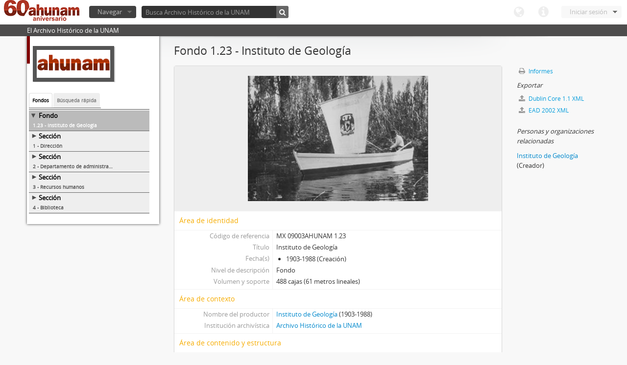

--- FILE ---
content_type: text/html; charset=utf-8
request_url: http://www.ahunam.unam.mx:8081/index.php/instituto-de-geologia-2
body_size: 26954
content:
<!DOCTYPE html>
<html lang="es" dir="ltr">
  <head>
    <meta http-equiv="Content-Type" content="text/html; charset=utf-8" />
<meta http-equiv="X-Ua-Compatible" content="IE=edge,chrome=1" />
    <meta name="title" content="Instituto de Geología - Archivo Histórico de la UNAM" />
<meta name="description" content="El Archivo Histórico de la UNAM" />
<meta name="viewport" content="initial-scale=1.0, user-scalable=no" />
    <title>Instituto de Geología - Archivo Histórico de la UNAM</title>
    <link rel="shortcut icon" href="/favicon.ico"/>
    <link href="/vendor/imageflow/imageflow.packed.css" media="screen" rel="stylesheet" type="text/css" />
<link media="all" href="/plugins/arDominionPlugin/css/main.css" rel="stylesheet" type="text/css" />
            <script src="/js/deleteBasisRight.js" type="text/javascript"></script>
<script src="/vendor/jquery.js" type="text/javascript"></script>
<script src="/plugins/sfDrupalPlugin/vendor/drupal/misc/drupal.js" type="text/javascript"></script>
<script src="/vendor/yui/yahoo-dom-event/yahoo-dom-event.js" type="text/javascript"></script>
<script src="/vendor/yui/element/element-min.js" type="text/javascript"></script>
<script src="/vendor/yui/button/button-min.js" type="text/javascript"></script>
<script src="/vendor/yui/container/container_core-min.js" type="text/javascript"></script>
<script src="/vendor/yui/menu/menu-min.js" type="text/javascript"></script>
<script src="/vendor/modernizr.js" type="text/javascript"></script>
<script src="/vendor/jquery-ui.js" type="text/javascript"></script>
<script src="/vendor/jquery.expander.js" type="text/javascript"></script>
<script src="/vendor/jquery.masonry.js" type="text/javascript"></script>
<script src="/vendor/jquery.imagesloaded.js" type="text/javascript"></script>
<script src="/vendor/bootstrap/js/bootstrap.js" type="text/javascript"></script>
<script src="/vendor/URI.js" type="text/javascript"></script>
<script src="/js/qubit.js" type="text/javascript"></script>
<script src="/js/treeView.js" type="text/javascript"></script>
<script src="/vendor/imageflow/imageflow.packed.js" type="text/javascript"></script>
<script src="/js/blank.js" type="text/javascript"></script>
<script src="/js/imageflow.js" type="text/javascript"></script>
<script src="/js/dominion.js" type="text/javascript"></script>
  <script type="text/javascript">
//<![CDATA[
jQuery.extend(Qubit, {"relativeUrlRoot":""});
//]]>
</script></head>
  <body class="yui-skin-sam sfIsadPlugin index">

    

<header id="top-bar">

      <a id="logo" rel="home" href="/index.php/" title=""><img src="/images/logo.png" /></a>  
  
  <nav>

    
  <div id="user-menu">

    <a class="top-item top-dropdown" data-toggle="dropdown" data-target="#" >Iniciar sesión</a>

    <div class="top-dropdown-container">

      <div class="top-dropdown-arrow">
        <div class="arrow"></div>
      </div>

      <div class="top-dropdown-header">
        ¿Estás registrado?      </div>

      <div class="top-dropdown-body">

        <form action="/index.php/user/login" method="post">
          <input type="hidden" name="next" value="http://www.ahunam.unam.mx:8081/index.php/instituto-de-geologia-2" id="next" />
          <div class="form-item form-item-email">
  <label for="email">Correo electrónico <span class="form-required" title="This field is required.">*</span></label>
  <input type="text" name="email" id="email" />
  
</div>

          <div class="form-item form-item-password">
  <label for="password">Contraseña <span class="form-required" title="This field is required.">*</span></label>
  <input type="password" name="password" autocomplete="off" id="password" />
  
</div>

          <button type="submit">Iniciar sesión</button>

        </form>

      </div>

      <div class="top-dropdown-bottom"></div>

    </div>

  </div>


    <div id="quick-links-menu" data-toggle="tooltip" data-title="Enlaces rápidos">

  <a class="top-item" data-toggle="dropdown" data-target="#" >Enlaces rápidos</a>

  <div class="top-dropdown-container">

    <div class="top-dropdown-arrow">
      <div class="arrow"></div>
    </div>

    <div class="top-dropdown-header">
      Enlaces rápidos    </div>

    <div class="top-dropdown-body">
      <ul>
                              <li><a href="/index.php/" title="Inicio">Inicio</a></li>
                                        <li><a href="/index.php/about" title="Acerca">Acerca</a></li>
                                                                              </ul>
    </div>

    <div class="top-dropdown-bottom"></div>

  </div>

</div>

    <div id="language-menu" data-toggle="tooltip" data-title="Idioma">

  <a class="top-item" data-toggle="dropdown" data-target="#">Idioma</a>

  <div class="top-dropdown-container">

    <div class="top-dropdown-arrow">
      <div class="arrow"></div>
    </div>

    <div class="top-dropdown-header">
      Idioma    </div>

    <div class="top-dropdown-body">
      <ul>
                                                                                                                                                                                                                                                                                                                                                                                                                                                                                                                                                                                                                                                                                                                                                                                                                                                                                                                                                                                                                                                                                                                                                                                                                                                                                                                                                                                                                                                                                                                                                                                                                                                                                                                                                                                                                                                                                                                        <li><a href="/index.php/instituto-de-geologia-2;isad?sf_culture=en" title="English">English</a></li>
                                        <li class="active"><a href="/index.php/instituto-de-geologia-2;isad?sf_culture=es" title="español">español</a></li>
                                                                                                                                                                                                                                                                                                                                                                                                                                                                                                                                                                                                                                                                                                                                                                                                                                                                                                                                                                                                                                                                                                                                                                                                                                                                                                                                                                                                                                                                                                                                                                                                                                                                                                                                                                                                                                                            </ul>
    </div>

    <div class="top-dropdown-bottom"></div>

  </div>

</div>

    
  </nav>

  <div id="search-bar">

    <div id="browse-menu">

  <a class="top-item top-dropdown" data-toggle="dropdown" data-target="#">Navegar</a>

  <div class="top-dropdown-container top-dropdown-container-right">

    <div class="top-dropdown-arrow">
      <div class="arrow"></div>
    </div>

    <div class="top-dropdown-header">
      Navegar    </div>

    <div class="top-dropdown-body">
      <ul>
        <li class="leaf" id="node_browseActors"><a href="/index.php/actor/browse" title="Registro de autoridad">Registro de autoridad</a></li><li class="leaf" id="node_browseInformationObjects"><a href="/index.php/informationobject/browse" title="Descripción archivística">Descripción archivística</a></li><li class="leaf" id="node_browseRepositories"><a href="/index.php/repository/browse" title="Instituciones archivísticas">Instituciones archivísticas</a></li><li class="leaf" id="node_browseSubjects"><a href="/index.php/taxonomy/browse/id/35" title="Materias">Materias</a></li><li class="leaf" id="node_browseFunctions"><a href="/index.php/function/browse" title="Funciones">Funciones</a></li><li class="leaf" id="node_browsePlaces"><a href="/index.php/taxonomy/browse/id/42" title="Lugares">Lugares</a></li><li class="leaf" id="node_browseDigitalObjects"><a href="/index.php/digitalobject/browse" title="Objetos digitales">Objetos digitales</a></li>      </ul>
    </div>

    <div class="top-dropdown-bottom"></div>

  </div>

</div>

    <div id="search-form-wrapper">

  <form action="/index.php/search" data-autocomplete="/index.php/search/autocomplete" autocomplete="off">

          <input type="text" name="query" value="" placeholder="Busca Archivo Histórico de la UNAM"/>
    
    <button action="/index.php/search" data-autocomplete="/index.php/search/autocomplete" autocomplete="off"></button>

    <div id="search-realm" class="search-popover">

      
      <div class="search-realm-advanced">
        <a href="/index.php/search/advanced">
          Búsqueda avanzada&nbsp;&raquo;
        </a>
      </div>

    </div>

  </form>

</div>

  </div>

  </section>

  
</header>

  <div id="site-slogan">
    <div class="container">
      <div class="row">
        <div class="span12">
          <span>El Archivo Histórico de la UNAM</span>
        </div>
      </div>
    </div>
  </div>

    
    <div id="wrapper" class="container">

      <div class="row">

        <div class="span3">

          <div id="sidebar">

              <div class="repository-logo">
  <a href="/index.php/archivo-historico-de-la-unam">
          <img src="/uploads/r/archivo-historico-de-la-unam/conf/logo.png" />      </a>
</div>

<ul id="treeview-menu" class="nav nav-tabs">
  <li class="active">
    <a href="#treeview" data-toggle="#treeview">
      Fondos    </a>
  </li>
  <li>
    <a href="#treeview-search" data-toggle="#treeview-search">
      Búsqueda rápida    </a>
  </li>
</ul>

<div id="treeview" data-current-id="1090" data-sortable="false">

  <ul class="unstyled">

              
        
        <li class="ancestor active root" data-xhr-location="/index.php/instituto-de-geologia-2/informationobject/treeView" data-content="Instituto de Geolog&iacute;a"><i></i>&nbsp;<span class="levelOfDescription">Fondo</span><a title="" href="/index.php/instituto-de-geologia-2">1.23&nbsp;-&nbsp;Instituto de Geología</a></li>
        
              <li class="expand" data-xhr-location="/index.php/direccion-8/informationobject/treeView" data-content="Direcci&oacute;n"><i></i>&nbsp;<span class="levelOfDescription">Sección</span><a title="" href="/index.php/direccion-8">1&nbsp;-&nbsp;Dirección</a></li>              <li class="expand" data-xhr-location="/index.php/departamento-de-administracion/informationobject/treeView" data-content="Departamento de administraci&oacute;n"><i></i>&nbsp;<span class="levelOfDescription">Sección</span><a title="" href="/index.php/departamento-de-administracion">2&nbsp;-&nbsp;Departamento de administración</a></li>              <li class="expand" data-xhr-location="/index.php/recursos-humanos/informationobject/treeView" data-content="Recursos humanos"><i></i>&nbsp;<span class="levelOfDescription">Sección</span><a title="" href="/index.php/recursos-humanos">3&nbsp;-&nbsp;Recursos humanos</a></li>              <li class="expand" data-xhr-location="/index.php/biblioteca-5/informationobject/treeView" data-content="Biblioteca"><i></i>&nbsp;<span class="levelOfDescription">Sección</span><a title="" href="/index.php/biblioteca-5">4&nbsp;-&nbsp;Biblioteca</a></li>      
                  
        
  </ul>

</div>

<div id="treeview-search">

  <form method="get" action="/index.php/search?collection=1090" data-not-found="No se han encontrado resultados">
    <div class="search-box">
      <input type="text" name="query" placeholder="Buscar títulos e identificadores" />
      <button type="submit"><i class="icon-search"></i></button>
    </div>
  </form>

</div>



          </div>

        </div>

        <div class="span9">

          <div id="main-column">

            
  <h1>Fondo 1.23 - Instituto de Geología</h1>

  
  
  
  

            <div class="row">

              <div class="span7">

                
  

                                  <div id="content">
                    




  <div class="digital-object-reference">
      

      <img src="/uploads/r/archivo-historico-de-la-unam/c/a/e/cae27b6545698991fa073ea50c97b01c9eb895b5d467e6177d2ff981b037b23c/1_141.jpg" />  
  </div>

<section id="identityArea">

      <span anchor="identityArea" title="Editar área de identidad"><h2>Área de identidad</h2></span>  
  <div class="field">
  <h3>Código de referencia</h3>
  <div>
    MX 09003AHUNAM 1.23
  </div>
</div>

  <div class="field">
  <h3>Título</h3>
  <div>
    Instituto de Geología
  </div>
</div>

  <div class="field">
    <h3>Fecha(s)</h3>
    <div>
      <ul>
                  <li>
            1903-1988 (Creación)
          </li>
              </ul>
    </div>
  </div>

  <div class="field">
  <h3>Nivel de descripción</h3>
  <div>
    Fondo
  </div>
</div>

  <div class="field">
  <h3>Volumen y soporte</h3>
  <div>
    488 cajas (61 metros lineales)
  </div>
</div>

</section> <!-- /section#identityArea -->

<section id="contextArea">

      <span anchor="contextArea" title="Editar área de contexto"><h2>Área de contexto</h2></span>  
        <div class="field">
      <h3>Nombre del productor</h3>
      <div>

                  <a href="/index.php/instituto-de-geologia" title="Instituto de Geología">Instituto de Geología</a>        
                  (1903-1988)
        
                  <div class="field">
                                                  <h3>Historia biográfica</h3>
            <div>
                          </div>
          </div>
        
      </div>
    </div>
      
  
  <div class="field">
  <h3>Institución archivística</h3>
  <div>
    <a href="/index.php/archivo-historico-de-la-unam" title="Archivo Histórico de la UNAM">Archivo Histórico de la UNAM</a>
  </div>
</div>

      <div class="field">
  <h3>Historia archivística</h3>
  <div>
    
  </div>
</div>
  
      <div class="field">
  <h3>Origen del ingreso o transferencia</h3>
  <div>
    
  </div>
</div>
  
</section> <!-- /section#contextArea -->

<section id="contentAndStructureArea">

      <span anchor="contentAndStructureArea" title="Editar área de contenido y estructura"><h2>Área de contenido y estructura</h2></span>  
  <div class="field">
  <h3>Alcance y contenido</h3>
  <div>
    En 1886, por acuerdo presidencial, se formó la Comisión Geológica, dependiente de la Secretaría de Fomento, que emprendió la elaboración de cartas geológicas y mineras de la República; dos años más tarde, el Congreso de la Unión crea el Instituto Geológico Nacional, para estudiar el territorio nacional en esta materia, “dándolo a conocer bajo los puntos de vista científico e industrial&quot;. En 1901, en terrenos de la colonia Santa María la Ribera (hoy calle Jaime Torres Bodet) se inició la construcción de lo que sería la sede institucional durante 50 años. En el edificio de estilo renacentista, diseñado por el arquitecto Carlos Herrera López, se utilizó cantera del poblado de Los Remedios y la fachada se decoró con temas paleontológicos, botánicos y zoológicos en alto y bajorrelieve. Ahí se iniciaron las labores de investigación en1904, con motivo de la fundación de la Sociedad Geológica Mexicana, aunque la inauguración oficial fue en 6 de septiembre de 1906, para el X Congreso Geológico Internacional.<br/>Nuestro país se integró en 1909 a la Asociación Internacional de Sismología, y el gobierno aprobó el establecimiento de una red para el estudio de los movimientos telúricos, la cual dependería de este Instituto, que en 1917 pasó a llamarse Departamento de Exploraciones y Estudios Geológicos, dependiente de la Secretaría de Industria y Comercio; la exploración también se orientaba entonces, con fines prácticos, hacia la minería, la hidrología y el petróleo.<br/>La Ley Orgánica de 1929 incorporó las funciones aludidas a la Universidad Nacional, bajo el nombre de Instituto de Geología, y 20 años más tarde, por iniciativa del director Ricardo Monges, se delegarían algunas (como las de la Red Sismológica Nacional) en un nuevo Instituto de Geofísica. Hacia 1956 Geología se mudó a Ciudad Universitaria —convirtiéndose el antiguo edificio en Museo—, y en 1976 estrenó instalaciones propias en el Circuito exterior.<br/>El acervo documental fue transferido por el propio Instituto al Archivo Histórico en 1973, con otra entrega realizada a finales de los años ochenta, por lo cual dichas remesas se organizaron de manera separada, aunque en ambos casos hay secciones relativas a la dirección y a la administración y se contemplan rubros comunes relativos a correspondencia oficial, presupuestos, recursos humanos (nombramientos y licencias, nóminas), servicios del Instituto (información, publicaciones, análisis), o lo relacionado con colecciones de minerales y fósiles. Por su especificidad, de la primera parte destaca la correspondencia donde se solicitan planos y cartas geológicas o estudios regionales, se informa sobre temblores o se remiten sismogramas, así como la documentación de la Biblioteca (inventarios, folletos, revistas y boletines, entre otros); de la segunda, las series sobre colaboración científica e intercambio académico o que contienen programas anuales, estatutos y reglamentos.<br/>[También se encontrarán algunos estudios geográficos en el fondo Observatorio Astronómico Nacional.]
  </div>
</div>

      <div class="field">
  <h3>Valorización, destrucción y programación</h3>
  <div>
    
  </div>
</div>
  
  <div class="field">
  <h3>Acumulaciones</h3>
  <div>
    
  </div>
</div>

  <div class="field">
  <h3>Sistema de arreglo</h3>
  <div>
    
  </div>
</div>

</section> <!-- /section#contentAndStructureArea -->

<section id="conditionsOfAccessAndUseArea">

      <span anchor="conditionsOfAccessAndUseArea" title="Editar área de condiciones de acceso y uso"><h2>Área de condiciones de acceso y uso</h2></span>  
  <div class="field">
  <h3>Condiciones de acceso</h3>
  <div>
    
  </div>
</div>

  <div class="field">
  <h3>Condiciones</h3>
  <div>
    
  </div>
</div>

  <div class="field">
    <h3>Idioma del material</h3>
    <div>
      <ul>
              </ul>
    </div>
  </div>

  <div class="field">
    <h3>Escritura del material</h3>
    <div>
      <ul>
              </ul>
    </div>
  </div>

  <div class="field">
  <h3>Notas sobre las lenguas y escrituras</h3>
  <div>
    
  </div>
</div>

      <div class="field">
  <h3>Características físicas y requisitos técnicos</h3>
  <div>
    
  </div>
</div>
  
  <div class="field">
  <h3>Instrumentos de descripción</h3>
  <div>
    
  </div>
</div>

</section> <!-- /section#conditionsOfAccessAndUseArea -->

<section id="alliedMaterialsArea">

      <span anchor="alliedMaterialsArea" title="Editar área de materiales relacionados"><h2>Área de materiales relacionados</h2></span>  
  <div class="field">
  <h3>Existencia y localización de originales</h3>
  <div>
    
  </div>
</div>

  <div class="field">
  <h3>Existencia y localización de copias</h3>
  <div>
    
  </div>
</div>

  <div class="field">
  <h3>Unidades de descripción relacionadas</h3>
  <div>
    
  </div>
</div>

  <div class="field">

      <h3>Descripciones relacionadas</h3>
  
  <div>
    <ul>
                </ul>
  </div>

</div>

  
</section> <!-- /section#alliedMaterialsArea -->

<section id="notesArea">

      <span anchor="notesArea" title="Editar área de notas"><h2>Área de notas</h2></span>  
        
  <div class="field">

  <h3>Identificador/es alternativo(os)</h3>

  <div>
      </div>

</div>

</section> <!-- /section#notesArea -->

<section id="accessPointsArea">

      <span anchor="accessPointsArea" title="Editar puntos de acceso"><h2>Puntos de acceso</h2></span>  
  <div class="field">

      <h3>Puntos de acceso por materia</h3>
  
  <div>
    <ul>
          </ul>
  </div>

</div>

  <div class="field">

      <h3>Puntos de acceso por lugar</h3>
  
  <div>
    <ul>
          </ul>
  </div>

</div>

  <div class="field">

      <h3>Puntos de acceso por autoridad</h3>
  
  <div>
    <ul>
                              <li><a href="/index.php/instituto-de-geologia" title="Instituto de Geología">Instituto de Geología</a> <span class="note2">(Creador)</span></li>
                                  </ul>
  </div>

</div>

</section> <!-- /section#accessPointsArea -->

<section id="descriptionControlArea">

      <span anchor="descriptionControlArea" title="Editar área de control de descripción"><h2>Área de control de la descripción</h2></span>  
      <div class="field">
  <h3>Identificador de la descripción</h3>
  <div>
    
  </div>
</div>
  
      <div class="field">
  <h3>Identificador de la institución</h3>
  <div>
    
  </div>
</div>
  
      <div class="field">
  <h3>Reglas y/o convenciones usadas</h3>
  <div>
    
  </div>
</div>
  
      <div class="field">
  <h3>Estado de elaboración</h3>
  <div>
    
  </div>
</div>
  
      <div class="field">
  <h3>Nivel de detalle</h3>
  <div>
    
  </div>
</div>
  
      <div class="field">
  <h3>Fechas de creación revisión eliminación</h3>
  <div>
    
  </div>
</div>
  
      <div class="field">
      <h3>Idioma(s)</h3>
      <div>
        <ul>
                  </ul>
      </div>
    </div>
  
      <div class="field">
      <h3>Escritura(s)</h3>
      <div>
        <ul>
                  </ul>
      </div>
    </div>
  
      <div class="field">
  <h3>Fuentes</h3>
  <div>
    
  </div>
</div>
  
            <div class="field">
  <h3>Nota del archivista</h3>
  <div>
    Estado de organización<br/><ul><br/><li>clasificado y ordenado</li></ul>
  </div>
</div>
          <div class="field">
  <h3>Nota del archivista</h3>
  <div>
    Estado de descripción<br/><ul><br/><li>cuenta con inventarios</li></ul>
  </div>
</div>
      
</section> <!-- /section#descriptionControlArea -->



  
<section>

  <span title="Editar objeto digital"><h2>Metadatos del objeto digital</h2></span>
  
            <div class="field">
  <h3>Nombre del archivo</h3>
  <div>
    1.23.jpg
  </div>
</div>
      
      <div class="field">
  <h3>Tipo de soporte</h3>
  <div>
    Imagen
  </div>
</div>
  
      <div class="field">
  <h3>Mime-type</h3>
  <div>
    image/jpeg
  </div>
</div>
  
      <div class="field">
  <h3>Tamaño del archivo</h3>
  <div>
    92.9 KiB
  </div>
</div>
  
      <div class="field">
  <h3>Cargado</h3>
  <div>
    31 de agosto de 2017 12:03
  </div>
</div>
  
  
</section>

  <section>

  <span title="Editar objeto digital"><h2>Área de derechos sobre el objeto digital (Ejemplar original)</h2></span>
  
</section>

<section>

  
    <span title="Editar objeto digital"><h2>Área de derechos sobre el objeto digital (Referencia)</h2></span>
    
  
</section>

<section>

  
    <span title="Editar objeto digital"><h2>Área de derechos sobre el objeto digital (Miniatura)</h2></span>
    
  
</section>


<section id="accessionArea">

  <h2>Área de Ingreso</h2>

  
</section> <!-- /section#accessionArea -->

                  </div>
                
                  <section class="actions">

  <ul>

      
      
      
      
  </ul>

</section>

              </div>

              <div class="span2">

                <div id="context-menu">

                  
  <section id="action-icons">
  <ul>

    <li>
      <a href="/index.php/instituto-de-geologia-2/reports">
        <i class="icon-print"></i>
        Informes      </a>
    </li>

    
    <li class="separator"><h4>Exportar</h4></li>

          <li>
        <a href="/index.php/instituto-de-geologia-2;dc?sf_format=xml">
          <i class="icon-upload-alt"></i>
          Dublin Core 1.1 XML        </a>
      </li>
    
          <li>
        <a href="/index.php/instituto-de-geologia-2;ead?sf_format=xml">
          <i class="icon-upload-alt"></i>
          EAD 2002 XML        </a>
      </li>
    
    
    
  </ul>
</section>

  
  <div class="field">

      <h4>Materias relacionadas</h4>
  
  <div>
    <ul>
          </ul>
  </div>

</div>

  <div class="field">

      <h4>Personas y organizaciones relacionadas</h4>
  
  <div>
    <ul>
                              <li><a href="/index.php/instituto-de-geologia" title="Instituto de Geología">Instituto de Geología</a> <span class="note2">(Creador)</span></li>
                                  </ul>
  </div>

</div>

  <div class="field">

      <h4>Lugares relacionados</h4>
  
  <div>
    <ul>
          </ul>
  </div>

</div>

        

                </div>

              </div>

            </div>

          </div>

        </div>

      </div>

    </div>

    
    <footer>

  
  
  <div id="print-date">
    Imprimido: 2026-01-19  </div>

</footer>


  </body>
</html>
